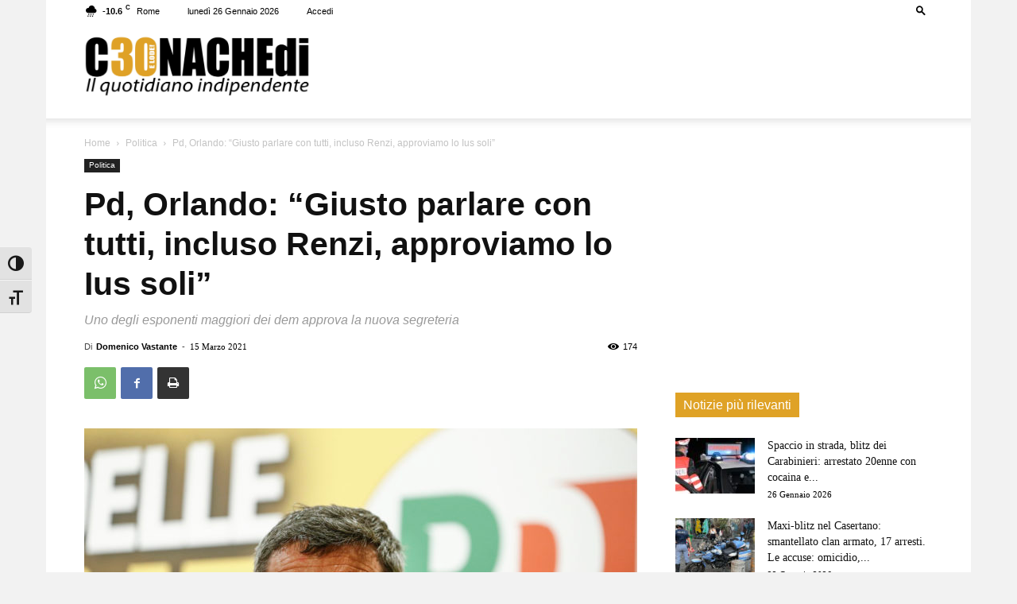

--- FILE ---
content_type: text/html; charset=utf-8
request_url: https://www.google.com/recaptcha/api2/aframe
body_size: 270
content:
<!DOCTYPE HTML><html><head><meta http-equiv="content-type" content="text/html; charset=UTF-8"></head><body><script nonce="kQCb1SjRZRgxUHhWSDqXvQ">/** Anti-fraud and anti-abuse applications only. See google.com/recaptcha */ try{var clients={'sodar':'https://pagead2.googlesyndication.com/pagead/sodar?'};window.addEventListener("message",function(a){try{if(a.source===window.parent){var b=JSON.parse(a.data);var c=clients[b['id']];if(c){var d=document.createElement('img');d.src=c+b['params']+'&rc='+(localStorage.getItem("rc::a")?sessionStorage.getItem("rc::b"):"");window.document.body.appendChild(d);sessionStorage.setItem("rc::e",parseInt(sessionStorage.getItem("rc::e")||0)+1);localStorage.setItem("rc::h",'1769431378104');}}}catch(b){}});window.parent.postMessage("_grecaptcha_ready", "*");}catch(b){}</script></body></html>